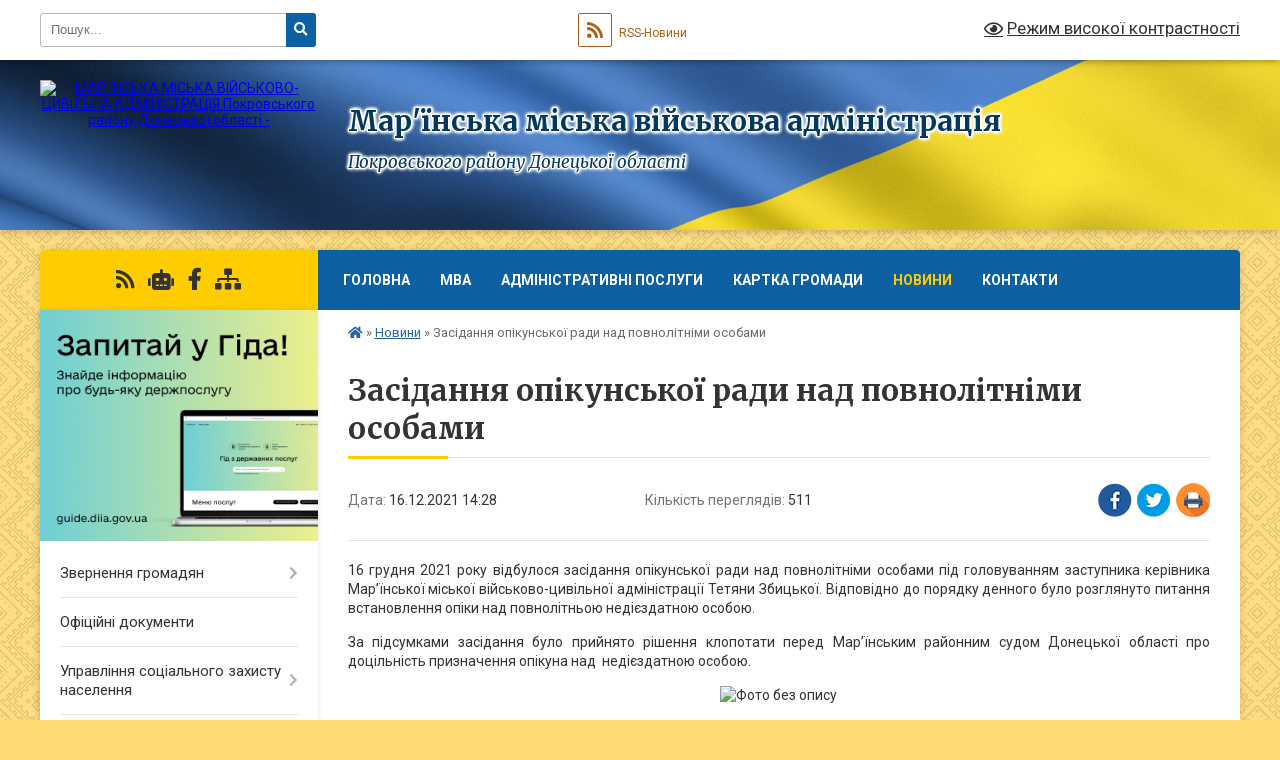

--- FILE ---
content_type: text/html; charset=UTF-8
request_url: https://maryinska-gromada.gov.ua/news/1639658446/
body_size: 14652
content:
<!DOCTYPE html>
<html lang="uk">
<head>
	<!--[if IE]><meta http-equiv="X-UA-Compatible" content="IE=edge"><![endif]-->
	<meta charset="utf-8">
	<meta name="viewport" content="width=device-width, initial-scale=1">
	<!--[if IE]><script>
		document.createElement('header');
		document.createElement('nav');
		document.createElement('main');
		document.createElement('section');
		document.createElement('article');
		document.createElement('aside');
		document.createElement('footer');
		document.createElement('figure');
		document.createElement('figcaption');
	</script><![endif]-->
	<title>Засідання опікунської ради над повнолітніми особами | Мар'їнська міська військова адміністрація Покровського району Донецької області</title>
	<meta name="description" content="16 грудня 2021 року відбулося засідання опікунської ради над повнолітніми особами під головуванням заступника керівника Мар&amp;rsquo;їнської міської військово-цивільної адміністрації Тетяни Збицької. Відповідно до порядку денного було розгляну">
	<meta name="keywords" content="Засідання, опікунської, ради, над, повнолітніми, особами, |, Мар'їнська, міська, військова, адміністрація, Покровського, району, Донецької, області">

	
		<meta property="og:image" content="https://rada.info/upload/users_files/03333392/ad758808d66754673e7a9c662852d32b.jpg">
	<meta property="og:image:width" content="1151">
	<meta property="og:image:height" content="1066">
			<meta property="og:title" content="Засідання опікунської ради над повнолітніми особами">
			<meta property="og:description" content="16 грудня 2021 року відбулося засідання опікунської ради над повнолітніми особами під головуванням заступника керівника Мар&amp;rsquo;їнської міської військово-цивільної адміністрації Тетяни Збицької. Відповідно до порядку денного було розглянуто питання встановлення опіки над повнолітньою недієздатною особою.">
			<meta property="og:type" content="article">
	<meta property="og:url" content="https://maryinska-gromada.gov.ua/news/1639658446/">
		
		<link rel="apple-touch-icon" sizes="57x57" href="https://gromada.org.ua/apple-icon-57x57.png">
	<link rel="apple-touch-icon" sizes="60x60" href="https://gromada.org.ua/apple-icon-60x60.png">
	<link rel="apple-touch-icon" sizes="72x72" href="https://gromada.org.ua/apple-icon-72x72.png">
	<link rel="apple-touch-icon" sizes="76x76" href="https://gromada.org.ua/apple-icon-76x76.png">
	<link rel="apple-touch-icon" sizes="114x114" href="https://gromada.org.ua/apple-icon-114x114.png">
	<link rel="apple-touch-icon" sizes="120x120" href="https://gromada.org.ua/apple-icon-120x120.png">
	<link rel="apple-touch-icon" sizes="144x144" href="https://gromada.org.ua/apple-icon-144x144.png">
	<link rel="apple-touch-icon" sizes="152x152" href="https://gromada.org.ua/apple-icon-152x152.png">
	<link rel="apple-touch-icon" sizes="180x180" href="https://gromada.org.ua/apple-icon-180x180.png">
	<link rel="icon" type="image/png" sizes="192x192"  href="https://gromada.org.ua/android-icon-192x192.png">
	<link rel="icon" type="image/png" sizes="32x32" href="https://gromada.org.ua/favicon-32x32.png">
	<link rel="icon" type="image/png" sizes="96x96" href="https://gromada.org.ua/favicon-96x96.png">
	<link rel="icon" type="image/png" sizes="16x16" href="https://gromada.org.ua/favicon-16x16.png">
	<link rel="manifest" href="https://gromada.org.ua/manifest.json">
	<meta name="msapplication-TileColor" content="#ffffff">
	<meta name="msapplication-TileImage" content="https://gromada.org.ua/ms-icon-144x144.png">
	<meta name="theme-color" content="#ffffff">
	
	
		<meta name="robots" content="">
	
	<link rel="preconnect" href="https://fonts.googleapis.com">
	<link rel="preconnect" href="https://fonts.gstatic.com" crossorigin>
	<link href="https://fonts.googleapis.com/css?family=Merriweather:400i,700|Roboto:400,400i,700,700i&amp;subset=cyrillic-ext" rel="stylesheet">

    <link rel="preload" href="https://cdnjs.cloudflare.com/ajax/libs/font-awesome/5.9.0/css/all.min.css" as="style">
	<link rel="stylesheet" href="https://cdnjs.cloudflare.com/ajax/libs/font-awesome/5.9.0/css/all.min.css" integrity="sha512-q3eWabyZPc1XTCmF+8/LuE1ozpg5xxn7iO89yfSOd5/oKvyqLngoNGsx8jq92Y8eXJ/IRxQbEC+FGSYxtk2oiw==" crossorigin="anonymous" referrerpolicy="no-referrer" />
	
	
    <link rel="preload" href="//gromada.org.ua/themes/ukraine/css/styles_vip.css?v=3.38" as="style">
	<link rel="stylesheet" href="//gromada.org.ua/themes/ukraine/css/styles_vip.css?v=3.38">
	
	<link rel="stylesheet" href="//gromada.org.ua/themes/ukraine/css/103372/theme_vip.css?v=1769196751">
	
		<!--[if lt IE 9]>
	<script src="https://oss.maxcdn.com/html5shiv/3.7.2/html5shiv.min.js"></script>
	<script src="https://oss.maxcdn.com/respond/1.4.2/respond.min.js"></script>
	<![endif]-->
	<!--[if gte IE 9]>
	<style type="text/css">
		.gradient { filter: none; }
	</style>
	<![endif]-->

</head>
<body class="">

	<a href="#top_menu" class="skip-link link" aria-label="Перейти до головного меню (Alt+1)" accesskey="1">Перейти до головного меню (Alt+1)</a>
	<a href="#left_menu" class="skip-link link" aria-label="Перейти до бічного меню (Alt+2)" accesskey="2">Перейти до бічного меню (Alt+2)</a>
    <a href="#main_content" class="skip-link link" aria-label="Перейти до головного вмісту (Alt+3)" accesskey="3">Перейти до текстового вмісту (Alt+3)</a>

	

		<div id="all_screen">

						<section class="search_menu">
				<div class="wrap">
					<div class="row">
						<div class="grid-25 fl">
							<form action="https://maryinska-gromada.gov.ua/search/" class="search">
								<input type="text" name="q" value="" placeholder="Пошук..." aria-label="Введіть пошукову фразу" required>
								<button type="submit" name="search" value="y" aria-label="Натисніть, щоб здійснити пошук"><i class="fa fa-search"></i></button>
							</form>
							<a id="alt_version_eye" href="#" title="Режим високої контрастності" onclick="return set_special('bd9b99ef67b3ce36574cbc4af22ad2f2805d73ef');"><i class="far fa-eye"></i></a>
						</div>
						<div class="grid-75">
							<div class="row">
								<div class="grid-25" style="padding-top: 13px;">
									<div id="google_translate_element"></div>
								</div>
								<div class="grid-25" style="padding-top: 13px;">
									<a href="https://gromada.org.ua/rss/103372/" class="rss" title="RSS-стрічка"><span><i class="fa fa-rss"></i></span> RSS-Новини</a>
								</div>
								<div class="grid-50 alt_version_block">

									<div class="alt_version">
										<a href="#" class="set_special_version" onclick="return set_special('bd9b99ef67b3ce36574cbc4af22ad2f2805d73ef');"><i class="far fa-eye"></i> Режим високої контрастності</a>
									</div>

								</div>
								<div class="clearfix"></div>
							</div>
						</div>
						<div class="clearfix"></div>
					</div>
				</div>
			</section>
			
			<header>
				<div class="wrap">
					<div class="row">

						<div class="grid-25 logo fl">
							<a href="https://maryinska-gromada.gov.ua/" id="logo">
								<img src="https://rada.info/upload/users_files/03333392/gerb/Герб-Мар-їнської-громади.png" alt="МАР'ЇНСЬКА МІСЬКА ВІЙСЬКОВО-ЦИВІЛЬНА АДМІНІСТРАЦІЯ Покровського району Донецької області - ">
							</a>
						</div>
						<div class="grid-75 title fr">
							<div class="slogan_1">Мар'їнська міська військова адміністрація</div>
							<div class="slogan_2">Покровського району Донецької області</div>
						</div>
						<div class="clearfix"></div>

					</div>
					
										
				</div>
			</header>

			<div class="wrap">
				<section class="middle_block">

					<div class="row">
						<div class="grid-75 fr">
							<nav class="main_menu" id="top_menu">
								<ul>
																		<li class="">
										<a href="https://maryinska-gromada.gov.ua/main/">Головна</a>
																													</li>
																		<li class=" has-sub">
										<a href="https://maryinska-gromada.gov.ua/vca-22-48-28-06-05-2021/">МВА</a>
																				<button onclick="return show_next_level(this);" aria-label="Показати підменю"></button>
																														<ul>
																						<li>
												<a href="https://maryinska-gromada.gov.ua/kerivnictvo-22-53-10-06-05-2021/">Керівництво</a>
																																			</li>
																						<li>
												<a href="https://maryinska-gromada.gov.ua/strukturni-pidrozdili-vca-22-59-34-06-05-2021/">Структурні підрозділи МВА</a>
																																			</li>
																						<li>
												<a href="https://maryinska-gromada.gov.ua/pasport-23-04-08-06-05-2021/">Паспорт громади</a>
																																			</li>
																						<li>
												<a href="https://maryinska-gromada.gov.ua/polozhennya-pro-robotu-vca-09-46-41-17-05-2021/">Положення про роботу</a>
																																			</li>
																						<li>
												<a href="https://maryinska-gromada.gov.ua/plani-roboti-i-zviti-14-47-25-24-06-2021/">Плани роботи та звіти</a>
																																			</li>
																																</ul>
																			</li>
																		<li class=" has-sub">
										<a href="https://maryinska-gromada.gov.ua/administrativni-poslugi-22-36-24-06-05-2021/">Адміністративні послуги</a>
																				<button onclick="return show_next_level(this);" aria-label="Показати підменю"></button>
																														<ul>
																						<li>
												<a href="https://maryinska-gromada.gov.ua/pro-cnap-22-37-10-06-05-2021/">Про ЦНАП</a>
																																			</li>
																						<li>
												<a href="https://maryinska-gromada.gov.ua/​​​​​​​perelik-adminposlug-22-37-29-06-05-2021/">​​​​​​​Перелік адмінпослуг</a>
																																			</li>
																						<li>
												<a href="https://maryinska-gromada.gov.ua/​​​​​​​informacijni-kartki-adminposlug-22-37-48-06-05-2021/">​​​​​​​Інформаційні картки адмінпослуг</a>
																																			</li>
																						<li>
												<a href="https://maryinska-gromada.gov.ua/​​​​​​​blanki-zayav-22-38-12-06-05-2021/">​​​​​​​Бланки заяв</a>
																																			</li>
																						<li>
												<a href="https://maryinska-gromada.gov.ua/​​​​​​​platizhni-rekviziti-dlya-oplati-platnih-administrativnih-poslug-22-38-23-06-05-2021/">​​​​​​​Платіжні реквізити для оплати платних адміністративних послуг</a>
																																			</li>
																						<li>
												<a href="https://maryinska-gromada.gov.ua/korisna-informaciya-10-27-11-24-06-2021/">Корисна інформація</a>
																																			</li>
																						<li>
												<a href="https://maryinska-gromada.gov.ua/onlajnservisi-derzhavnih-poslug-11-08-37-10-11-2021/">Онлайн-сервіси державних послуг</a>
																																			</li>
																																</ul>
																			</li>
																		<li class="">
										<a href="https://maryinska-gromada.gov.ua/structure/">Картка громади</a>
																													</li>
																		<li class="active has-sub">
										<a href="https://maryinska-gromada.gov.ua/news/">Новини</a>
																				<button onclick="return show_next_level(this);" aria-label="Показати підменю"></button>
																														<ul>
																						<li>
												<a href="https://maryinska-gromada.gov.ua/derzhavna-podatkova-sluzhba-08-47-13-18-05-2021/">Державна податкова служба</a>
																																			</li>
																						<li>
												<a href="https://maryinska-gromada.gov.ua/marinskij-rajonnij-centr-zajnyatosti-09-19-07-23-11-2021/">Селидівське управління Покровської філії Донецького обласного центру зайнятості</a>
																																			</li>
																						<li>
												<a href="https://maryinska-gromada.gov.ua/derzhavna-sluzhba-ukraini-z-pitan-praci-09-24-32-01-07-2021/">Державна служба України з питань праці</a>
																																			</li>
																						<li>
												<a href="https://maryinska-gromada.gov.ua/pensijnij-fond-ukraini-15-39-07-21-09-2021/">Пенсійний фонд України</a>
																																			</li>
																						<li>
												<a href="https://maryinska-gromada.gov.ua/velike-budivnictvo-13-47-35-23-12-2021/">"Велике будівництво"</a>
																																			</li>
																						<li>
												<a href="https://maryinska-gromada.gov.ua/novini-11-18-13-22-06-2021/">новини</a>
																																			</li>
																																</ul>
																			</li>
																		<li class="">
										<a href="https://maryinska-gromada.gov.ua/feedback/">Контакти</a>
																													</li>
																										</ul>

								<button class="menu-button" id="open-button" tabindex="-1"><i class="fas fa-bars"></i> Меню сайту</button>

							</nav>
							
							<div class="clearfix"></div>

														<section class="bread_crumbs">
								<div xmlns:v="http://rdf.data-vocabulary.org/#"><a href="https://maryinska-gromada.gov.ua/" title="Головна сторінка"><i class="fas fa-home"></i></a> &raquo; <a href="https://maryinska-gromada.gov.ua/news/" aria-current="page">Новини</a>  &raquo; <span>Засідання опікунської ради над повнолітніми особами</span></div>
							</section>
							
							<main id="main_content">

																											<h1>Засідання опікунської ради над повнолітніми особами</h1>


<div class="row">
	<div class="grid-30 one_news_date">
		Дата: <span>16.12.2021 14:28</span>
	</div>
	<div class="grid-30 one_news_count">
		Кількість переглядів: <span>511</span>
	</div>
		<div class="grid-30 one_news_socials">
		<button class="social_share" data-type="fb" aria-label="Поширити у Фейсбук"><img src="//gromada.org.ua/themes/ukraine/img/share/fb.png" alt="Іконка Facebook"></button>
		<button class="social_share" data-type="tw" aria-label="Поширити в Tweitter"><img src="//gromada.org.ua/themes/ukraine/img/share/tw.png" alt="Іконка Twitter"></button>
		<button class="print_btn" onclick="window.print();" aria-label="Надрукувати статтю"><img src="//gromada.org.ua/themes/ukraine/img/share/print.png" alt="Значок принтера"></button>
	</div>
		<div class="clearfix"></div>
</div>

<hr>

<p style="text-align: justify;">16 грудня 2021 року відбулося засідання опікунської ради над повнолітніми особами під головуванням заступника керівника Мар&rsquo;їнської міської військово-цивільної адміністрації Тетяни Збицької. Відповідно до порядку денного було розглянуто питання встановлення опіки над повнолітньою недієздатною особою.</p>

<p style="text-align: justify;">За підсумками засідання було прийнято рішення клопотати перед Мар&rsquo;їнським районним судом Донецької області про доцільність призначення опікуна над &nbsp;недієздатною особою.</p>

<p style="text-align: center;"><img alt="Фото без опису"  alt="" src="https://rada.info/upload/users_files/03333392/ad758808d66754673e7a9c662852d32b.jpg" style="width: 370px; height: 343px;" /></p>

<p style="text-align: justify;">&nbsp;</p>
<div class="clearfix"></div>

<hr>



<p><a href="https://maryinska-gromada.gov.ua/news/" class="btn btn-grey">&laquo; повернутися</a></p>																	
							</main>
						</div>
						<div class="grid-25 fl">

							<div class="project_name">
								<a href="https://gromada.org.ua/rss/103372/" rel="nofollow" target="_blank" title="RSS-стрічка новин сайту"><i class="fas fa-rss"></i></a>
																<a href="https://maryinska-gromada.gov.ua/feedback/#chat_bot" title="Наша громада в смартфоні"><i class="fas fa-robot"></i></a>
																																<a href="https://www.facebook.com/marinskavca" rel="nofollow" target="_blank" title="Приєднуйтесь до нас у Facebook"><i class="fab fa-facebook-f"></i></a>																								<a href="https://maryinska-gromada.gov.ua/sitemap/" title="Мапа сайту"><i class="fas fa-sitemap"></i></a>
							</div>
														<aside class="left_sidebar">
							
																<div class="diia_guide">
									<a href="https://guide.diia.gov.ua/" rel="nofollow" target="_blank" title="Посилання на Гіда з державних послуг"><img src="https://gromada.org.ua/upload/diia_guide.jpg" alt="Гід державних послуг"></a>
								</div>
								
																<nav class="sidebar_menu" id="left_menu">
									<ul>
																				<li class=" has-sub">
											<a href="https://maryinska-gromada.gov.ua/zvernennya-gromadyan-12-52-05-18-05-2021/">Звернення громадян</a>
																						<button onclick="return show_next_level(this);" aria-label="Показати підменю"></button>
																																	<i class="fa fa-chevron-right"></i>
											<ul>
																								<li class="">
													<a href="https://maryinska-gromada.gov.ua/poryadok-provedennya-osobistih-prijomiv-13-01-44-28-05-2021/">Порядок проведення особистих прийомів</a>
																																						</li>
																								<li class="">
													<a href="https://maryinska-gromada.gov.ua/grafiki-prijomu-gromadyan-10-27-05-28-05-2021/">Графіки прийому громадян</a>
																																						</li>
																								<li class="">
													<a href="https://maryinska-gromada.gov.ua/poryadok-rozglyadu-zvernen-gromadyan-12-58-24-28-05-2021/">Порядок розгляду письмових звернень громадян</a>
																																						</li>
																																			</ul>
																					</li>
																				<li class="">
											<a href="https://maryinska-gromada.gov.ua/docs/">Офіційні документи</a>
																																</li>
																				<li class=" has-sub">
											<a href="https://maryinska-gromada.gov.ua/socialnij-zahist-naselennya-22-45-31-06-05-2021/">Управління соціального захисту населення</a>
																						<button onclick="return show_next_level(this);" aria-label="Показати підменю"></button>
																																	<i class="fa fa-chevron-right"></i>
											<ul>
																								<li class="">
													<a href="https://maryinska-gromada.gov.ua/programa-socialnogo-zahistu-ta-pidtrimki-vnutrishno-peremischenih-osib-na-20242025-roki-14-08-02-25-07-2025/">Програма соціального захисту та підтримки внутрішньо переміщених осіб на 2024-2025 роки</a>
																																						</li>
																								<li class="">
													<a href="https://maryinska-gromada.gov.ua/socialni-proekti-12-59-04-27-01-2022/">Соціальні проєкти</a>
																																						</li>
																								<li class="">
													<a href="https://maryinska-gromada.gov.ua/bjudzhetni-zapiti-na-20222024-roki-11-05-04-30-11-2021/">Бюджетні запити на 2022-2024 роки</a>
																																						</li>
																								<li class="">
													<a href="https://maryinska-gromada.gov.ua/administrativni-poslugi-socialnogo-harakteru-09-06-58-18-08-2021/">Адміністративні послуги соціального характеру</a>
																																						</li>
																								<li class="">
													<a href="https://maryinska-gromada.gov.ua/pasporti-bjudzhetnih-program-miscevogo-bjudzhetu-11-02-14-13-12-2023/">Паспорти бюджетних програм місцевого бюджету</a>
																																						</li>
																																			</ul>
																					</li>
																				<li class=" has-sub">
											<a href="https://maryinska-gromada.gov.ua/bjudzhet-22-45-49-06-05-2021/">Бюджет</a>
																						<button onclick="return show_next_level(this);" aria-label="Показати підменю"></button>
																																	<i class="fa fa-chevron-right"></i>
											<ul>
																								<li class="">
													<a href="https://maryinska-gromada.gov.ua/upravlinnya-mistobuduvannya-arhitekturi-ta-zhitlovokomunalnogo-gospodarstva-08-55-24-21-07-2021/">Паспорти бюджетних програм управління містобудування, архітектури та житлово-комунального господарства</a>
																																						</li>
																								<li class="">
													<a href="https://maryinska-gromada.gov.ua/proekti-bjudzhetu-marinskoi-miskoi-teritorialnoi-gromadi-12-21-42-13-12-2023/">Проєкти бюджету Мар'їнської міської територіальної громади</a>
																																						</li>
																								<li class=" has-sub">
													<a href="https://maryinska-gromada.gov.ua/zviti-pro-vikonannya-pasportiv-bjudzhetnih-program-13-53-43-17-01-2022/">Бюджетні запити служби у справах дітей Мар'їнської МВА</a>
																										<button onclick="return show_next_level(this);" aria-label="Показати підменю"></button>
																																							<i class="fa fa-chevron-right"></i>
													<ul>
																												<li><a href="https://maryinska-gromada.gov.ua/finansove-upravlinnya-mar’inskoi-mvca-13-54-19-17-01-2022/">Фінансове управління Мар’їнської МВЦА</a></li>
																												<li><a href="https://maryinska-gromada.gov.ua/viddil-buhgalterskogo-obliku-ta-zvitnosti-mar’inskoi-mvca-14-00-37-17-01-2022/">Відділ бухгалтерського обліку та звітності Мар’їнської МВЦА</a></li>
																												<li><a href="https://maryinska-gromada.gov.ua/upravlinnya-mistobuduvannya-arhitekturi-ta-zhitlovo-komunalnogo-gospodarstva-08-47-56-19-01-2022/">Управління містобудування, архітектури та житлово-  комунального господарства</a></li>
																																									</ul>
																									</li>
																								<li class="">
													<a href="https://maryinska-gromada.gov.ua/bjudzhet-marinskoi-miskoi-teritorialnoi-gromadi-na-2024-rik-22-22-15-13-02-2024/">Бюджет Мар'їнської міської територіальної громади на 2024 рік</a>
																																						</li>
																								<li class="">
													<a href="https://maryinska-gromada.gov.ua/vikonannya-bjudzhetu-mar’inskoi-miskoi-teritorialnoi-gromadi-10-24-11-01-11-2021/">Виконання бюджету Мар’їнської міської територіальної громади</a>
																																						</li>
																								<li class="">
													<a href="https://maryinska-gromada.gov.ua/bjudzhetni-zapiti-na-20222024-roki-08-51-24-26-11-2021/">БЮДЖЕТНІ ЗАПИТИ НА 2022-2024 РОКИ</a>
																																						</li>
																								<li class="">
													<a href="https://maryinska-gromada.gov.ua/bjudzhetni-zapiti-na-20202024-roki-upravlinnya-mistobuduvannya-arhitekturi-ta-zhitlovokomunalnogo-gospodarstva-08-35-37-30-11-2021/">Бюджетні запити на 2020-2024 роки управління містобудування, архітектури та житлово-комунального господарства</a>
																																						</li>
																								<li class="">
													<a href="https://maryinska-gromada.gov.ua/pasporti-bjudzhetnih-program-finansovogo-upravlinnya-13-47-59-20-01-2022/">Паспорти бюджетних програм фінансового управління</a>
																																						</li>
																								<li class="">
													<a href="https://maryinska-gromada.gov.ua/bjudzhet-mar’inskoi-miskoi-teritorialnoi-gromadi-na-2022-rik-13-46-53-29-12-2021/">Бюджет Мар’їнської міської територіальної громади на 2022 рік</a>
																																						</li>
																								<li class="">
													<a href="https://maryinska-gromada.gov.ua/pasporti-bjudzhetnih-program-sluzhbi-u-spravah-ditej-13-54-25-07-02-2025/">Паспорти бюджетних програм служби у справах дітей</a>
																																						</li>
																								<li class="">
													<a href="https://maryinska-gromada.gov.ua/prognoz-bjudzhetu-mar’inskoi-miskoi-teritorialnoi-gromadi-na-20222024-roki-09-22-47-13-08-2021/">Прогноз бюджету Мар’їнської міської територіальної громади на 2022-2024 роки</a>
																																						</li>
																								<li class="">
													<a href="https://maryinska-gromada.gov.ua/bjudzhet-marinskoi-miskoi-teritorialnoi-gromadi-na-2023-rik-12-58-20-27-12-2022/">Бюджет Мар'їнської міської територіальної громади на 2023 рік</a>
																																						</li>
																								<li class="">
													<a href="https://maryinska-gromada.gov.ua/bjudzhet-marinskoi-miskoi-teritorialnoi-gromadi-na-2025-rik-13-58-33-17-12-2024/">Бюджет Мар'їнської міської територіальної громади на 2025 рік</a>
																																						</li>
																																			</ul>
																					</li>
																				<li class=" has-sub">
											<a href="https://maryinska-gromada.gov.ua/​​​​​​​osvita-22-46-05-06-05-2021/">​​​​​​​Освіта</a>
																						<button onclick="return show_next_level(this);" aria-label="Показати підменю"></button>
																																	<i class="fa fa-chevron-right"></i>
											<ul>
																								<li class="">
													<a href="https://maryinska-gromada.gov.ua/koordinacijna-rada-z-pitan-utverdzhennya-ukrainskoi-nacionalnoi-ta-gromadyanskoi-identichnosti-16-13-43-06-04-2025/">Координаційна рада з питань утвердження української національної та громадянської ідентичності</a>
																																						</li>
																								<li class="">
													<a href="https://maryinska-gromada.gov.ua/molodizhna-rada-16-17-33-06-04-2025/">Молодіжна рада</a>
																																						</li>
																								<li class="">
													<a href="https://maryinska-gromada.gov.ua/zakladi-doshkilnoi-osviti-gromadi-14-48-49-07-07-2021/">Заклади дошкільної освіти громади</a>
																																						</li>
																								<li class="">
													<a href="https://maryinska-gromada.gov.ua/zakladi-zagalnoi-serednoi-osviti-14-55-19-07-07-2021/">Заклади загальної середньої освіти</a>
																																						</li>
																								<li class="">
													<a href="https://maryinska-gromada.gov.ua/zakladi-pozashkilnoi-osviti-08-21-37-08-07-2021/">Заклади позашкільної освіти</a>
																																						</li>
																																			</ul>
																					</li>
																				<li class=" has-sub">
											<a href="https://maryinska-gromada.gov.ua/​​​​​​​kadrova-politika-22-46-27-06-05-2021/">​​​​​​​Кадрова політика</a>
																						<button onclick="return show_next_level(this);" aria-label="Показати підменю"></button>
																																	<i class="fa fa-chevron-right"></i>
											<ul>
																								<li class="">
													<a href="https://maryinska-gromada.gov.ua/vakansii-14-33-46-14-05-2021/">Вакансії</a>
																																						</li>
																								<li class="">
													<a href="https://maryinska-gromada.gov.ua/pravila-vnutrishnogo-trudovogo-rozporyadku-15-52-57-17-01-2022/">Правила внутрішнього трудового розпорядку</a>
																																						</li>
																								<li class="">
													<a href="https://maryinska-gromada.gov.ua/posadovi-instrukcii-pracivnikiv-mar’inskoi-mvca-14-24-04-02-02-2022/">Посадові інструкції працівників Мар’їнської МВЦА</a>
																																						</li>
																								<li class="">
													<a href="https://maryinska-gromada.gov.ua/ochischennya-vladi-08-23-15-08-06-2021/">Очищення влади</a>
																																						</li>
																																			</ul>
																					</li>
																				<li class=" has-sub">
											<a href="https://maryinska-gromada.gov.ua/zapobigannya-korupcii-22-46-45-06-05-2021/">Запобігання та протидія корупції</a>
																						<button onclick="return show_next_level(this);" aria-label="Показати підменю"></button>
																																	<i class="fa fa-chevron-right"></i>
											<ul>
																								<li class="">
													<a href="https://maryinska-gromada.gov.ua/oficijni-dokumenti-19-55-47-07-02-2024/">Офіційні документи</a>
																																						</li>
																																			</ul>
																					</li>
																				<li class=" has-sub">
											<a href="https://maryinska-gromada.gov.ua/​​​​​​​regulyatorna-politika-22-47-03-06-05-2021/">​​​​​​​Регуляторна політика</a>
																						<button onclick="return show_next_level(this);" aria-label="Показати підменю"></button>
																																	<i class="fa fa-chevron-right"></i>
											<ul>
																								<li class="">
													<a href="https://maryinska-gromada.gov.ua/ekspertni-visnovki-15-17-57-01-12-2021/">Експертні висновки</a>
																																						</li>
																								<li class="">
													<a href="https://maryinska-gromada.gov.ua/proekti-regulyatornih-aktiv-13-18-40-10-06-2021/">Проєкти регуляторних актів</a>
																																						</li>
																																			</ul>
																					</li>
																				<li class="">
											<a href="https://maryinska-gromada.gov.ua/​​​​​​​arhivnij-sektor-22-47-16-06-05-2021/">​​​​​​​Архівний сектор</a>
																																</li>
																				<li class=" has-sub">
											<a href="https://maryinska-gromada.gov.ua/ekonomika-gromadi-22-41-25-06-05-2021/">Економіка громади</a>
																						<button onclick="return show_next_level(this);" aria-label="Показати підменю"></button>
																																	<i class="fa fa-chevron-right"></i>
											<ul>
																								<li class="">
													<a href="https://maryinska-gromada.gov.ua/ogoloshennya-15-47-28-06-10-2021/">ОГОЛОШЕННЯ</a>
																																						</li>
																																			</ul>
																					</li>
																				<li class=" has-sub">
											<a href="https://maryinska-gromada.gov.ua/civilnij-zahist-11-28-34-12-07-2021/">Цивільний захист, мобілізаційна робота та безпека життєдіяльності</a>
																						<button onclick="return show_next_level(this);" aria-label="Показати підменю"></button>
																																	<i class="fa fa-chevron-right"></i>
											<ul>
																								<li class="">
													<a href="https://maryinska-gromada.gov.ua/pozhezhna-bezpeka-11-30-34-12-07-2021/">Пожежна безпека</a>
																																						</li>
																								<li class="">
													<a href="https://maryinska-gromada.gov.ua/kriterii-viznachennya-pidpriemstv-ustanov-i-organizacij-yaki-majut-vazhlive-znachennya-dlya-zadovolennya-potreb-teritorialnoi-gromadi-v-osob-00-19-06-09-11-2023/">Мобілізаційна робота</a>
																																						</li>
																								<li class="">
													<a href="https://maryinska-gromada.gov.ua/minna-bezpeka-10-45-37-30-06-2025/">Мінна безпека</a>
																																						</li>
																								<li class="">
													<a href="https://maryinska-gromada.gov.ua/zahisni-sporudi-13-11-52-02-02-2023/">Захисні споруди</a>
																																						</li>
																								<li class="">
													<a href="https://maryinska-gromada.gov.ua/protokoli-zasidannya-komisii-z-pitan-teb-ta-ns-marinskoi-mvca-08-48-27-17-02-2022/">Протоколи засідання комісії з питань ТЕБ та НС Мар'їнської МВЦА</a>
																																						</li>
																								<li class="">
													<a href="https://maryinska-gromada.gov.ua/bezpeka-na-vodi-09-22-27-29-07-2021/">Безпека на воді</a>
																																						</li>
																																			</ul>
																					</li>
																				<li class="">
											<a href="https://maryinska-gromada.gov.ua/informaciya-dlya-gromadyan-ukraini-yaki-prozhivajut-na-timchasovo-okupovanih-teritoriyah-avtonomnoi-respubliki-krim-m-sevastopolya-doneckoi--09-47-05-/">Інформація для громадян України, які проживають на тимчасово окупованих територіях</a>
																																</li>
																				<li class=" has-sub">
											<a href="https://maryinska-gromada.gov.ua/upravlinnya-mistobuduvannyaarhitekturi-ta-zhitlovokomunalnogo-gospodarstva-11-38-21-19-10-2021/">Управління містобудування, архітектури та житлово-комунального господарства</a>
																						<button onclick="return show_next_level(this);" aria-label="Показати підменю"></button>
																																	<i class="fa fa-chevron-right"></i>
											<ul>
																								<li class="">
													<a href="https://maryinska-gromada.gov.ua/viddil-z-upravlinnya-komunalnim-majnom-ta-publichnih-zakupivel-11-42-34-19-10-2021/">Відділ з управління комунальним майном та публічних закупівель</a>
																																						</li>
																								<li class="">
													<a href="https://maryinska-gromada.gov.ua/nakazi-11-57-12-02-02-2024/">Накази</a>
																																						</li>
																								<li class=" has-sub">
													<a href="https://maryinska-gromada.gov.ua/viddil-zemelnih-vidnosin-agropromislovogo-rozvitku-ta-zahistu-dovkillya-13-16-17-07-02-2022/">Відділ земельних відносин, агропромислового розвитку та захисту довкілля</a>
																										<button onclick="return show_next_level(this);" aria-label="Показати підменю"></button>
																																							<i class="fa fa-chevron-right"></i>
													<ul>
																												<li><a href="https://maryinska-gromada.gov.ua/agropromislovij-rozvitok-13-17-44-07-02-2022/">Агропромисловий розвиток</a></li>
																																									</ul>
																									</li>
																								<li class="">
													<a href="https://maryinska-gromada.gov.ua/ogoloshennya-12-43-21-25-07-2023/">Оголошення</a>
																																						</li>
																																			</ul>
																					</li>
																				<li class="">
											<a href="https://maryinska-gromada.gov.ua/fizichna-kultura-ta-sport-20-28-31-14-10-2024/">Фізична культура і спорт</a>
																																</li>
																				<li class=" has-sub">
											<a href="https://maryinska-gromada.gov.ua/bezbarernist-16-44-31-05-06-2025/">Безбар'єрність</a>
																						<button onclick="return show_next_level(this);" aria-label="Показати підменю"></button>
																																	<i class="fa fa-chevron-right"></i>
											<ul>
																								<li class="">
													<a href="https://maryinska-gromada.gov.ua/zakonodavstvo-16-46-50-05-06-2025/">Законодавство</a>
																																						</li>
																								<li class="">
													<a href="https://maryinska-gromada.gov.ua/normuvannya-16-48-23-05-06-2025/">Нормування</a>
																																						</li>
																								<li class="">
													<a href="https://maryinska-gromada.gov.ua/metodologiya-ta-navchannya-16-49-56-05-06-2025/">Методологія та навчання</a>
																																						</li>
																								<li class="">
													<a href="https://maryinska-gromada.gov.ua/diyalnist-uryadu-16-51-06-05-06-2025/">Діяльність Уряду</a>
																																						</li>
																								<li class="">
													<a href="https://maryinska-gromada.gov.ua/novini-19-02-37-10-10-2025/">Новини</a>
																																						</li>
																																			</ul>
																					</li>
																				<li class=" has-sub">
											<a href="https://maryinska-gromada.gov.ua/administrativna-komisiya-13-49-47-02-06-2021/">Адміністративна комісія</a>
																						<button onclick="return show_next_level(this);" aria-label="Показати підменю"></button>
																																	<i class="fa fa-chevron-right"></i>
											<ul>
																								<li class="">
													<a href="https://maryinska-gromada.gov.ua/robota-administrativnoi-komisii-14-02-03-02-06-2021/">Нормативно-правова база</a>
																																						</li>
																								<li class="">
													<a href="https://maryinska-gromada.gov.ua/diyalnist-administrativnoi-komisii-08-28-32-11-06-2021/">Діяльність адміністративної комісії</a>
																																						</li>
																																			</ul>
																					</li>
																				<li class="">
											<a href="https://maryinska-gromada.gov.ua/mistobuduvannya-ta-arhitektura-11-17-20-20-09-2021/">Містобудування та архітектура</a>
																																</li>
																				<li class="">
											<a href="https://maryinska-gromada.gov.ua/blagoustrij-gromadi-13-00-07-15-07-2021/">Благоустрій</a>
																																</li>
																				<li class="">
											<a href="https://maryinska-gromada.gov.ua/nacionalnij-sprotiv-11-30-11-10-07-2025/">Національний спротив</a>
																																</li>
																				<li class=" has-sub">
											<a href="https://maryinska-gromada.gov.ua/zhitlovokomunalne-gospodarstvo-15-48-00-22-09-2021/">Житлово-комунальне господарство</a>
																						<button onclick="return show_next_level(this);" aria-label="Показати підменю"></button>
																																	<i class="fa fa-chevron-right"></i>
											<ul>
																								<li class="">
													<a href="https://maryinska-gromada.gov.ua/ogoloshennya-12-04-09-24-09-2021/">Оголошення</a>
																																						</li>
																								<li class="">
													<a href="https://maryinska-gromada.gov.ua/tarifi-na-komunalni-poslugi-11-21-23-05-01-2022/">Тарифи на комунальні послуги</a>
																																						</li>
																																			</ul>
																					</li>
																				<li class="">
											<a href="https://maryinska-gromada.gov.ua/rada-z-pitan-vnutrishno-peremischenih-osib-pri-mar’inskij-miskij-vijskovij-administracii-10-12-57-19-06-2024/">Рада з питань внутрішньо переміщених осіб при Мар’їнській міській військовій адміністрації</a>
																																</li>
																				<li class=" has-sub">
											<a href="https://maryinska-gromada.gov.ua/memorial-pamyati-zagiblih-geroiv-z-marinskoi-gromadi-10-31-50-22-01-2025/">Меморіал пам'яті загиблих Героїв з Мар'їнської громади</a>
																						<button onclick="return show_next_level(this);" aria-label="Показати підменю"></button>
																																	<i class="fa fa-chevron-right"></i>
											<ul>
																								<li class="">
													<a href="https://maryinska-gromada.gov.ua/slava-geroyam-11-07-34-06-03-2025/">Слава Героям!</a>
																																						</li>
																																			</ul>
																					</li>
																				<li class="">
											<a href="https://maryinska-gromada.gov.ua/konsultacii-z-gromadskistju-13-52-12-26-07-2021/">Консультації з громадськістю</a>
																																</li>
																				<li class=" has-sub">
											<a href="https://maryinska-gromada.gov.ua/medichna-galuz-09-09-41-07-07-2021/">Медична галузь</a>
																						<button onclick="return show_next_level(this);" aria-label="Показати підменю"></button>
																																	<i class="fa fa-chevron-right"></i>
											<ul>
																								<li class="">
													<a href="https://maryinska-gromada.gov.ua/zvitnist-knp-mar’inskij-centr-pervinnoi-medikosanitarnoi-dopomogi-08-30-13-13-08-2021/">Звітність КНП "Мар’їнський центр первинної медико-санітарної допомоги"</a>
																																						</li>
																																			</ul>
																					</li>
																				<li class="">
											<a href="https://maryinska-gromada.gov.ua/reestraciya-kolektivnih-dogovoriv-zmin-dopovnen-do-nih-10-49-15-15-06-2021/">Реєстрація колективних договорів, змін (доповнень) до них</a>
																																</li>
																				<li class=" has-sub">
											<a href="https://maryinska-gromada.gov.ua/publichna-informaciya-12-55-53-02-07-2021/">Доступ до публічної інформації</a>
																						<button onclick="return show_next_level(this);" aria-label="Показати підменю"></button>
																																	<i class="fa fa-chevron-right"></i>
											<ul>
																								<li class="">
													<a href="https://maryinska-gromada.gov.ua/finansovi-resursi-09-40-11-02-12-2021/">Фінансові ресурси</a>
																																						</li>
																								<li class="">
													<a href="https://maryinska-gromada.gov.ua/zviti-pro-rozglyad-zapitiv-na-publichnu-informaciju-13-01-21-02-07-2021/">Звіти про розгляд запитів на публічну інформацію</a>
																																						</li>
																																			</ul>
																					</li>
																				<li class=" has-sub">
											<a href="https://maryinska-gromada.gov.ua/gromadska-platforma-08-40-22-22-06-2021/">Громадська платформа</a>
																						<button onclick="return show_next_level(this);" aria-label="Показати підменю"></button>
																																	<i class="fa fa-chevron-right"></i>
											<ul>
																								<li class="">
													<a href="https://maryinska-gromada.gov.ua/polozhennya-pro-gromadsku-platformu-08-42-58-22-06-2021/">Положення  про Громадську платформу</a>
																																						</li>
																																			</ul>
																					</li>
																				<li class="">
											<a href="https://maryinska-gromada.gov.ua/perelik-perejmenovanih-vulic-08-00-26-14-07-2021/">Перелік перейменованих вулиць</a>
																																</li>
																				<li class="">
											<a href="https://maryinska-gromada.gov.ua/prava-i-svobodi-nacionalnih-menshin-spilnot-11-10-40-05-06-2025/">Права і свободи національних меншин (спільнот)</a>
																																</li>
																				<li class=" has-sub">
											<a href="https://maryinska-gromada.gov.ua/zapobigannya-ta-protidiya-nasilstvu-torgivli-ljudmi-17-59-11-25-08-2021/">Забезпечення гендерної рівності, запобігання та протидія насильству і торгівлі людьми</a>
																						<button onclick="return show_next_level(this);" aria-label="Показати підменю"></button>
																																	<i class="fa fa-chevron-right"></i>
											<ul>
																								<li class="">
													<a href="https://maryinska-gromada.gov.ua/genderna-rivnist-16-21-43-29-04-2025/">Гендерна рівність</a>
																																						</li>
																																			</ul>
																					</li>
																				<li class=" has-sub">
											<a href="https://maryinska-gromada.gov.ua/sluzhba-u-spravah-ditej-15-25-41-29-10-2021/">Служба у справах дітей</a>
																						<button onclick="return show_next_level(this);" aria-label="Показати підменю"></button>
																																	<i class="fa fa-chevron-right"></i>
											<ul>
																								<li class="">
													<a href="https://maryinska-gromada.gov.ua/simejni-formi-vihovannya-12-09-00-02-11-2023/">Сімейні форми виховання</a>
																																						</li>
																								<li class="">
													<a href="https://maryinska-gromada.gov.ua/cij-ditini-potribna-rodina-13-22-30-02-11-2023/">Цій дитині потрібна родина</a>
																																						</li>
																																			</ul>
																					</li>
																													</ul>
								</nav>

																	<div class="petition_block">

	<div class="petition_title">Публічні закупівлі</div>

		<p><a href="https://maryinska-gromada.gov.ua/prozorro/" title="Прозорро - публічні закупівлі"><img src="//gromada.org.ua/themes/ukraine/img/prozorro_logo.png?v=2025" alt="Банер Прозорро"></a></p>
	
		<p><a href="https://maryinska-gromada.gov.ua/openbudget/" title="Відкритий бюджет - структура річного бюджету громади"><img src="//gromada.org.ua/themes/ukraine/img/openbudget_logo.png?v=2025" alt="OpenBudget - логотип"></a></p>
	
	
</div>								
																	<div class="petition_block">
	
	<div class="petition_title">Особистий кабінет користувача</div>

		<div class="alert alert-warning">
		Ви не авторизовані. Для того, щоб мати змогу створювати або підтримувати петиції<br>
		<a href="#auth_petition" class="open-popup add_petition btn btn-yellow btn-small btn-block" style="margin-top: 10px;"><i class="fa fa-user"></i> авторизуйтесь</a>
	</div>
		
			<div class="petition_title">Система петицій</div>
		
					<div class="none_petition">Немає петицій, за які можна голосувати</div>
						
		
	
</div>
								
								
																	<div class="appeals_block">

	
				<div class="appeals_title">Посадові особи</div>

				<div class="one_sidebar_person">
			<div class="row">
				<div class="grid-30">
					<div class="img"><a href="https://maryinska-gromada.gov.ua/persons/671/"><img src="https://rada.info/upload/users_files/nodeputat.jpg" alt="Григулець Юрій Васильович - Начальник Мар'їнської міської військової адміністрації Покровського району Донецької області"></a></div>
				</div>
				<div class="grid-70">
					<div class="title">
						<strong>Григулець Юрій Васильович</strong><br>
						<small>Начальник Мар'їнської міської військової адміністрації Покровського району Донецької області</small>
					</div>
					<a href="#add_appeal" data-id="671" class="open-popup add_appeal"><i class="fab fa-telegram-plane"></i> Написати звернення</a>
				</div>
				<div class="clearfix"></div>
			</div>
					</div>
		
						
				<div class="alert alert-info">
			<a href="#auth_person" class="alert-link open-popup"><i class="fas fa-unlock-alt"></i> Кабінет посадової особи</a>
		</div>
			
	
</div>								
								
																<div id="banner_block">

									<p><strong>&nbsp;<a rel="nofollow" href="https://maryinska-gromada.gov.ua/memorial-pamyati-zagiblih-geroiv-z-marinskoi-gromadi-10-31-50-22-01-2025/"><img alt="Фото без опису" src="https://rada.info/upload/users_files/03333392/defa8f395281e21e706eb1b772f804c7.jpg" style="width: 300px; height: 199px;" /></a></strong></p>

<p><strong><a rel="nofollow" href="https://rada.info/upload/users_files/03333392/59bf2020da5921232e6d74557a9343fa.pdf"><img alt="Фото без опису" src="https://rada.info/upload/users_files/03333392/b0bfd99c0aeeb2d9b5a82f5b8cb995c2.jpg" style="width: 300px; height: 374px;" /></a></strong></p>

<p><strong><a rel="nofollow" href="https://howareu.com/"><img alt="Фото без опису" src="https://rada.info/upload/users_files/03333392/834504a51026b456ed47e9b01c17b08d.jpg" style="width: 300px; height: 300px;" /></a></strong></p>

<p><strong>&nbsp; &nbsp; ВІДКРИТИЙ БЮДЖЕТ</strong></p>

<p><a rel="nofollow" href="https://openbudget.gov.ua/local-budget/05527000000/info/indicators"><img alt="Фото без опису" src="https://rada.info/upload/users_files/03333392/e3ec7bc6eec323a64dd31e92a1d0d2cc.png" style="width: 262px; height: 60px;" /></a></p>

<p><a rel="nofollow" href="https://www.president.gov.ua/"><img alt="Фото без опису" src="https://rada.info/upload/users_files/03333392/9f74d50956c236dee5721b3a0e742b94.png" style="width: 262px; height: 63px;" /></a></p>

<p><a rel="nofollow" href="https://www.rada.gov.ua/"><img alt="Фото без опису" src="https://rada.info/upload/users_files/03333392/0ceb3014725eef2d6fc881ce40fe2d6f.png" style="width: 262px; height: 129px;" /></a></p>

<p><a rel="nofollow" href="https://www.kmu.gov.ua/"><img alt="Фото без опису" src="https://rada.info/upload/users_files/03333392/a8d3a651c72e604ca018094e6d102acf.jpg" style="width: 262px; height: 100px;" /></a></p>

<p><a rel="nofollow" href="https://ssu.gov.ua/"><img alt="Фото без опису" src="https://rada.info/upload/users_files/03333392/b003f82a53db690e1ce991f3b4b6c8a6.jpg" style="width: 262px; height: 116px;" /></a></p>

<p><a rel="nofollow" href="https://dn.gov.ua/"><img alt="Фото без опису" src="https://rada.info/upload/users_files/03333392/67406cfaa1cf36ded9f4b9df2140fdb4.png" style="width: 262px; height: 109px;" /></a></p>

<p><a rel="nofollow" href="https://www.legalaid.gov.ua/"><img alt="Фото без опису" src="https://rada.info/upload/users_files/03333392/5b32656e9672ddf416cd6a1b47e63755.png" style="width: 262px; height: 118px;" /></a></p>

<p><a rel="nofollow" href="https://vaccination.covid19.gov.ua/"><img alt="Фото без опису" src="https://rada.info/upload/users_files/03333392/db5e3a74800317aab21ad15f7423c45e.png" style="width: 262px; height: 104px;" /></a></p>

<p><a rel="nofollow" href="https://rozirvykolo.org/"><img alt="Фото без опису" src="https://rada.info/upload/users_files/03333392/c85419250297c9f36c2e926c78d1c327.jpg" style="width: 262px; height: 147px;" /></a></p>

<p><a rel="nofollow" href="http://didsheprovoked.tilda.ws/page10958629.html"><img alt="Фото без опису" src="https://rada.info/upload/users_files/03333392/237875442cfa267544adced0a1243c6d.jpg" style="width: 262px; height: 123px;" /></a></p>

<p><a rel="nofollow" href="https://guide.diia.gov.ua/"><img alt="Фото без опису" src="https://rada.info/upload/users_files/03333392/7b6c70a5074d1ac98c1c2d6985843a2f.png" style="width: 262px; height: 123px;" /></a></p>

<p><strong><a rel="nofollow" href="https://pulse.gov.ua/"><img alt="Фото без опису" src="https://rada.info/upload/users_files/03333392/d00046a19b32cb99673202fc2bf6472a.jpg" style="width: 262px; height: 300px;" /></a></strong></p>

<p>&nbsp;</p>

<p>&nbsp;</p>
									<div class="clearfix"></div>

									<div id="SinoptikInformer" style="width:253px;" class="SinoptikInformer type1c1"><div class="siHeader"><div class="siLh"><div class="siMh"><a onmousedown="siClickCount();" class="siLogo" rel="nofollow" href="https://ua.sinoptik.ua/" target="_blank" title="Погода"> </a>Погода <span id="siHeader"></span></div></div></div><div class="siBody"><table><tbody><tr><td class="siCityV" style="width:100%;"><a onmousedown="siClickCount();" rel="nofollow" href="https://ua.sinoptik.ua/погода-мар'їнка" title="Погода у Мар'їнці" target="_blank"><div class="siCityName"><span>Мар'їнка</span></a></div></tr><tr><td style="width:100%;"><div class="siCityV2"><a onmousedown="siClickCount();" rel="nofollow" href="https://ua.sinoptik.ua/погода-мар'їнка" title="Погода у Мар'їнці" target="_blank"><div id="siCont0" class="siBodyContent"><div class="siLeft"><div class="siTerm"></div><div class="siT" id="siT0"></div><div id="weatherIco0"></div></div><div class="siInf"><p>вологість: <span id="vl0"></span></p><p>тиск: <span id="dav0"></span></p><p>вітер: <span id="wind0"></span></p></div></div></a></div></td></tr></tbody></table><div class="siLinks">Погода на 10 днів від <a rel="nofollow" href="https://ua.sinoptik.ua/погода-мар'їнка/10-днів" title="Погода на 10 днів" target="_blank" onmousedown="siClickCount();">sinoptik.ua</a></div></div><div class="siFooter"><div class="siLf"><div class="siMf"></div></div></div></div><script type="text/javascript" charset="UTF-8" src="//sinoptik.ua/informers_js.php?title=4&wind=3&cities=303015496&lang=ua"></script>
									<div class="clearfix"></div>

								</div>
								
							</aside>
						</div>
						<div class="clearfix"></div>
					</div>

					
				</section>

			</div>

			<section class="footer_block">
				<div class="mountains">
				<div class="wrap">
					<div class="other_projects">
						<a href="https://gromada.org.ua/" target="_blank" rel="nofollow"><img src="https://rada.info/upload/footer_banner/b_gromada_new.png" alt="Веб-сайти для громад України - GROMADA.ORG.UA"></a>
						<a href="https://rda.org.ua/" target="_blank" rel="nofollow"><img src="https://rada.info/upload/footer_banner/b_rda_new.png" alt="Веб-сайти для районних державних адміністрацій України - RDA.ORG.UA"></a>
						<a href="https://rayrada.org.ua/" target="_blank" rel="nofollow"><img src="https://rada.info/upload/footer_banner/b_rayrada_new.png" alt="Веб-сайти для районних рад України - RAYRADA.ORG.UA"></a>
						<a href="https://osv.org.ua/" target="_blank" rel="nofollow"><img src="https://rada.info/upload/footer_banner/b_osvita_new.png?v=1" alt="Веб-сайти для відділів освіти та освітніх закладів - OSV.ORG.UA"></a>
						<a href="https://gromada.online/" target="_blank" rel="nofollow"><img src="https://rada.info/upload/footer_banner/b_other_new.png" alt="Розробка офіційних сайтів державним організаціям"></a>
					</div>
					<div class="under_footer">
						МАР'ЇНСЬКА громада - 2021-2026 &copy; Весь контент доступний за ліцензією <a href="https://creativecommons.org/licenses/by/4.0/deed.uk" target="_blank" rel="nofollow">Creative Commons Attribution 4.0 International License</a>, якщо не зазначено інше.
					</div>
				</div>
				</div>
			</section>

			<footer>
				<div class="wrap">
					<div class="row">
						<div class="grid-25 socials">
							<a href="https://gromada.org.ua/rss/103372/" rel="nofollow" target="_blank" title="RSS-стрічка"><i class="fas fa-rss"></i></a>							
														<a href="https://maryinska-gromada.gov.ua/feedback/#chat_bot" title="Наша громада в смартфоні"><i class="fas fa-robot"></i></a>
														<i class="fab fa-twitter"></i>							<i class="fab fa-instagram"></i>							<a href="https://www.facebook.com/marinskavca" rel="nofollow" target="_blank" title="Ми у Фейсбук"><i class="fab fa-facebook-f"></i></a>							<i class="fab fa-youtube"></i>							<i class="fab fa-telegram"></i>						</div>
						<div class="grid-25 admin_auth_block">
														<a href="#auth_block" class="open-popup"><i class="fa fa-lock"></i> Вхід для <u>адміністратора</u></a>
													</div>
						<div class="grid-25">
							<div class="school_ban">
								<div class="row">
									<div class="grid-50" style="text-align: right;"><a href="https://gromada.org.ua/" target="_blank" rel="nofollow"><img src="//gromada.org.ua/gromada_orgua_88x31.png" alt="Gromada.org.ua - веб сайти діючих громад України"></a></div>
									<div class="grid-50 last"><a href="#get_gromada_ban" class="open-popup get_gromada_ban">Показати код для<br><u>вставки на сайт</u></a></div>
									<div class="clearfix"></div>
								</div>
							</div>
						</div>
						<div class="grid-25 developers">
							Розробка порталу: <br>
							<a href="https://vlada.ua/propozytsiyi/propozitsiya-gromadam/" target="_blank">&laquo;Vlada.ua&raquo;&trade;</a>
						</div>
						<div class="clearfix"></div>
					</div>
				</div>
			</footer>

		</div>





<script type="text/javascript" src="//gromada.org.ua/themes/ukraine/js/jquery-3.6.0.min.js"></script>
<script type="text/javascript" src="//gromada.org.ua/themes/ukraine/js/jquery-migrate-3.3.2.min.js"></script>
<script type="text/javascript" src="//gromada.org.ua/themes/ukraine/js/flickity.pkgd.min.js"></script>
<script type="text/javascript" src="//gromada.org.ua/themes/ukraine/js/flickity-imagesloaded.js"></script>
<script type="text/javascript">
	$(document).ready(function(){
		$(".main-carousel .carousel-cell.not_first").css("display", "block");
	});
</script>
<script type="text/javascript" src="//gromada.org.ua/themes/ukraine/js/icheck.min.js"></script>
<script type="text/javascript" src="//gromada.org.ua/themes/ukraine/js/superfish.min.js?v=2"></script>



<script type="text/javascript" src="//gromada.org.ua/themes/ukraine/js/functions_unpack.js?v=2.34"></script>
<script type="text/javascript" src="//gromada.org.ua/themes/ukraine/js/hoverIntent.js"></script>
<script type="text/javascript" src="//gromada.org.ua/themes/ukraine/js/jquery.magnific-popup.min.js"></script>
<script type="text/javascript" src="//gromada.org.ua/themes/ukraine/js/jquery.mask.min.js"></script>


	

<script type="text/javascript" src="//translate.google.com/translate_a/element.js?cb=googleTranslateElementInit"></script>
<script type="text/javascript">
	function googleTranslateElementInit() {
		new google.translate.TranslateElement({
			pageLanguage: 'uk',
			includedLanguages: 'de,en,es,fr,pl,hu,bg,ro,da,lt',
			layout: google.translate.TranslateElement.InlineLayout.SIMPLE,
			gaTrack: true,
			gaId: 'UA-71656986-1'
		}, 'google_translate_element');
	}
</script>

<script>
  (function(i,s,o,g,r,a,m){i["GoogleAnalyticsObject"]=r;i[r]=i[r]||function(){
  (i[r].q=i[r].q||[]).push(arguments)},i[r].l=1*new Date();a=s.createElement(o),
  m=s.getElementsByTagName(o)[0];a.async=1;a.src=g;m.parentNode.insertBefore(a,m)
  })(window,document,"script","//www.google-analytics.com/analytics.js","ga");

  ga("create", "UA-71656986-1", "auto");
  ga("send", "pageview");

</script>

<script async
src="https://www.googletagmanager.com/gtag/js?id=UA-71656986-2"></script>
<script>
   window.dataLayer = window.dataLayer || [];
   function gtag(){dataLayer.push(arguments);}
   gtag("js", new Date());

   gtag("config", "UA-71656986-2");
</script>




<div style="display: none;">
								<div id="get_gromada_ban" class="dialog-popup s">
    <h4>Код для вставки на сайт</h4>
    <div class="form-group">
        <img src="//gromada.org.ua/gromada_orgua_88x31.png">
    </div>
    <div class="form-group">
        <textarea id="informer_area" class="form-control"><a href="https://gromada.org.ua/" target="_blank"><img src="https://gromada.org.ua/gromada_orgua_88x31.png" alt="Gromada.org.ua - веб сайти діючих громад України" /></a></textarea>
    </div>
</div>			<div id="auth_block" class="dialog-popup s">

    <h4>Вхід для адміністратора</h4>
    <form action="//gromada.org.ua/n/actions/" method="post">
		
		
        
        <div class="form-group">
            <label class="control-label" for="login">Логін: <span>*</span></label>
            <input type="text" class="form-control" name="login" id="login" value="" required>
        </div>
        <div class="form-group">
            <label class="control-label" for="password">Пароль: <span>*</span></label>
            <input type="password" class="form-control" name="password" id="password" value="" required>
        </div>
		
        <div class="form-group">
			
            <input type="hidden" name="object_id" value="103372">
			<input type="hidden" name="back_url" value="https://maryinska-gromada.gov.ua/news/1639658446/">
			
            <button type="submit" class="btn btn-yellow" name="pAction" value="login_as_admin_temp">Авторизуватись</button>
        </div>

    </form>

</div>


			
						
									<div id="add_appeal" class="dialog-popup m">

    <h4>Форма подання електронного звернення</h4>

	
    	

    <form action="//gromada.org.ua/n/actions/" method="post" enctype="multipart/form-data">

        <div class="alert alert-info">
            <div class="row">
                <div class="grid-30">
                    <img src="" id="add_appeal_photo">
                </div>
                <div class="grid-70">
                    <div id="add_appeal_title"></div>
                    <div id="add_appeal_posada"></div>
                    <div id="add_appeal_details"></div>
                </div>
                <div class="clearfix"></div>
            </div>
        </div>

		
        <div class="row">
            <div class="grid-100">
                <div class="form-group">
                    <label for="add_appeal_name" class="control-label">Ваше прізвище, ім'я та по батькові: <span>*</span></label>
                    <input type="text" class="form-control" id="add_appeal_name" name="name" value="" required>
                </div>
            </div>
            <div class="grid-50">
                <div class="form-group">
                    <label for="add_appeal_email" class="control-label">Email: <span>*</span></label>
                    <input type="email" class="form-control" id="add_appeal_email" name="email" value="" required>
                </div>
            </div>
            <div class="grid-50">
                <div class="form-group">
                    <label for="add_appeal_phone" class="control-label">Контактний телефон:</label>
                    <input type="tel" class="form-control" id="add_appeal_phone" name="phone" value="">
                </div>
            </div>
            <div class="grid-100">
                <div class="form-group">
                    <label for="add_appeal_adress" class="control-label">Адреса проживання: <span>*</span></label>
                    <textarea class="form-control" id="add_appeal_adress" name="adress" required></textarea>
                </div>
            </div>
            <div class="clearfix"></div>
        </div>

        <hr>

        <div class="row">
            <div class="grid-100">
                <div class="form-group">
                    <label for="add_appeal_text" class="control-label">Текст звернення: <span>*</span></label>
                    <textarea rows="7" class="form-control" id="add_appeal_text" name="text" required></textarea>
                </div>
            </div>
            <div class="grid-100">
                <div class="form-group">
                    <label>
                        <input type="checkbox" name="public" value="y">
                        Публічне звернення (відображатиметься на сайті)
                    </label>
                </div>
            </div>
            <div class="grid-100">
                <div class="form-group">
                    <label>
                        <input type="checkbox" name="confirmed" value="y" required>
                        надаю згоду на обробку персональних даних
                    </label>
                </div>
            </div>
            <div class="clearfix"></div>
        </div>
		

        <div class="form-group">
			
            <input type="hidden" name="deputat_id" id="add_appeal_id" value="">
			<input type="hidden" name="back_url" value="https://maryinska-gromada.gov.ua/news/1639658446/">
			
            <button type="submit" name="pAction" value="add_appeal_from_vip" class="btn btn-yellow">Подати звернення</button>
        </div>

    </form>

</div>


		
										<div id="auth_person" class="dialog-popup s">

    <h4>Авторизація в системі електронних звернень</h4>
    <form action="//gromada.org.ua/n/actions/" method="post">
		
		
        
        <div class="form-group">
            <label class="control-label" for="person_login">Email посадової особи: <span>*</span></label>
            <input type="email" class="form-control" name="person_login" id="person_login" value="" autocomplete="off" required>
        </div>
        <div class="form-group">
            <label class="control-label" for="person_password">Пароль: <span>*</span> <small>(надає адміністратор сайту)</small></label>
            <input type="password" class="form-control" name="person_password" id="person_password" value="" autocomplete="off" required>
        </div>
		
        <div class="form-group">
			
            <input type="hidden" name="object_id" value="103372">
			<input type="hidden" name="back_url" value="https://maryinska-gromada.gov.ua/news/1639658446/">
			
            <button type="submit" class="btn btn-yellow" name="pAction" value="login_as_person">Авторизуватись</button>
        </div>

    </form>

</div>


					
							<div id="auth_petition" class="dialog-popup s">

    <h4>Авторизація в системі електронних петицій</h4>
    <form action="//gromada.org.ua/n/actions/" method="post">

	
        
        <div class="form-group">
            <label class="control-label" for="petition_login">Email: <span>*</span></label>
            <input type="email" class="form-control" name="petition_login" id="petition_login" value="" autocomplete="off" required>
        </div>
        <div class="form-group">
            <label class="control-label" for="petition_password">Пароль: <span>*</span></label>
            <input type="password" class="form-control" name="petition_password" id="petition_password" value="" autocomplete="off" required>
        </div>
	
        <div class="form-group">
			
            <input type="hidden" name="gromada_id" value="103372">
			<input type="hidden" name="back_url" value="https://maryinska-gromada.gov.ua/news/1639658446/">
			
            <input type="hidden" name="petition_id" value="">
            <button type="submit" class="btn btn-yellow" name="pAction" value="login_as_petition">Авторизуватись</button>
        </div>
					<div class="form-group" style="text-align: center;">
				Забулись пароль? <a class="open-popup" href="#forgot_password">Система відновлення пароля</a>
			</div>
			<div class="form-group" style="text-align: center;">
				Ще не зареєстровані? <a class="open-popup" href="#reg_petition">Реєстрація</a>
			</div>
		
    </form>

</div>


							<div id="reg_petition" class="dialog-popup">

    <h4>Реєстрація в системі електронних петицій</h4>
	
	<div class="alert alert-danger">
		<p>Зареєструватись можна буде лише після того, як громада підключить на сайт систему електронної ідентифікації. Наразі очікуємо підключення до ID.gov.ua. Вибачте за тимчасові незручності</p>
	</div>
	
    	
	<p>Вже зареєстровані? <a class="open-popup" href="#auth_petition">Увійти</a></p>

</div>


				<div id="forgot_password" class="dialog-popup s">

    <h4>Відновлення забутого пароля</h4>
    <form action="//gromada.org.ua/n/actions/" method="post">

	
        
        <div class="form-group">
            <input type="email" class="form-control" name="forgot_email" value="" placeholder="Email зареєстрованого користувача" required>
        </div>	
		
        <div class="form-group">
			<img id="forgot_img_captcha" src="//gromada.org.ua/upload/pre_captcha.png">
		</div>
		
        <div class="form-group">
            <label class="control-label" for="forgot_captcha">Результат арифм. дії: <span>*</span></label>
            <input type="text" class="form-control" name="forgot_captcha" id="forgot_captcha" value="" style="max-width: 120px; margin: 0 auto;" required>
        </div>
	
        <div class="form-group">
            <input type="hidden" name="gromada_id" value="103372">
			
			<input type="hidden" name="captcha_code" id="forgot_captcha_code" value="1c27ac2404d10aeb787b5d95833a2965">
			
            <button type="submit" class="btn btn-yellow" name="pAction" value="forgot_password_from_gromada">Відновити пароль</button>
        </div>
        <div class="form-group" style="text-align: center;">
			Згадали авторизаційні дані? <a class="open-popup" href="#auth_petition">Авторизуйтесь</a>
		</div>

    </form>

</div>

<script type="text/javascript">
    $(document).ready(function() {
        
		$("#forgot_img_captcha").on("click", function() {
			var captcha_code = $("#forgot_captcha_code").val();
			var current_url = document.location.protocol +"//"+ document.location.hostname + document.location.pathname;
			$("#forgot_img_captcha").attr("src", "https://vlada.ua/ajax/?gAction=get_captcha_code&cc="+captcha_code+"&cu="+current_url+"&"+Math.random());
			return false;
		});
		
		
				
		
    });
</script>							
																																						
	</div>
</body>
</html>